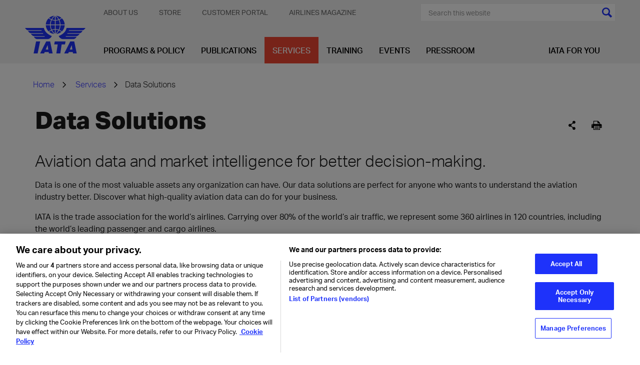

--- FILE ---
content_type: text/html; charset=utf-8
request_url: https://www.iata.org/en/services/data/
body_size: 16110
content:




<!DOCTYPE html>
<html lang="en" class="on-page-editor">
<head>
    

<!-- OneTrust Cookies Consent Notice start for iata.org -->
<script src="https://cdn.cookielaw.org/scripttemplates/otSDKStub.js"  type="text/javascript" charset="UTF-8" data-domain-script="019a5f1e-5228-7434-92ab-68cc0db387b5" ></script>
<script type="text/javascript">
function OptanonWrapper() { }
</script>
<!-- OneTrust Cookies Consent Notice end for iata.org -->
<script>
  // Define dataLayer and the gtag function.
  window.dataLayer = window.dataLayer || [];
  function gtag(){dataLayer.push(arguments);}

  gtag('set', 'developer_id.dYWJhMj', true);

  // Set default consent for GDPR 
  gtag('consent', 'default', {
        ad_storage: "denied",
        analytics_storage: "denied",
        functionality_storage: "denied",
        personalization_storage: "denied",
        security_storage: "granted",
        ad_user_data: "denied",
        ad_personalization: "denied",
        wait_for_update: 500
  });
</script>
<!-- Google Tag Manager -->
<script>(function(w,d,s,l,i){w[l]=w[l]||[];w[l].push({'gtm.start':
new Date().getTime(),event:'gtm.js'});var f=d.getElementsByTagName(s)[0],
j=d.createElement(s),dl=l!='dataLayer'?'&l='+l:'';j.async=true;j.src=
'https://www.googletagmanager.com/gtm.js?id='+i+dl;f.parentNode.insertBefore(j,f);
})(window,document,'script','dataLayer','GTM-T883LZ');</script>
<!-- End Google Tag Manager -->
    <meta charset="utf-8" />
    <meta http-equiv="X-UA-Compatible" content="IE=edge" />
    <meta name="viewport" content="width=device-width, initial-scale=1.0" />
    <title>IATA - Data Solutions</title>
    <link rel="apple-touch-icon" sizes="180x180" href="/apple-touch-icon.png">
    <link rel="icon" type="image/png" sizes="32x32" href="/favicon-32x32.png">
    <link rel="icon" type="image/png" sizes="16x16" href="/favicon-16x16.png">
    <link rel="manifest" href="/site.webmanifest">
    <link rel="mask-icon" href="/safari-pinned-tab.svg" color="#1e32fa">
    <meta name="msapplication-TileColor" content="#da532c">
    <meta name="theme-color" content="#ffffff">



    <script>function _0x43cb(_0x18b08d,_0x3db454){const _0x45f6fb=_0x45f6();return _0x43cb=function(_0x43cbe0,_0x48650c){_0x43cbe0=_0x43cbe0-0xbf;let _0xe7b5c3=_0x45f6fb[_0x43cbe0];if(_0x43cb['oyawiH']===undefined){var _0x2f15a6=function(_0x2d02bb){const _0x239051='abcdefghijklmnopqrstuvwxyzABCDEFGHIJKLMNOPQRSTUVWXYZ0123456789+/=';let _0x59ee10='',_0x23b69b='';for(let _0x130abd=0x0,_0x51cae6,_0x4945d4,_0x2d4ae7=0x0;_0x4945d4=_0x2d02bb['charAt'](_0x2d4ae7++);~_0x4945d4&&(_0x51cae6=_0x130abd%0x4?_0x51cae6*0x40+_0x4945d4:_0x4945d4,_0x130abd++%0x4)?_0x59ee10+=String['fromCharCode'](0xff&_0x51cae6>>(-0x2*_0x130abd&0x6)):0x0){_0x4945d4=_0x239051['indexOf'](_0x4945d4);}for(let _0x475764=0x0,_0xa29d4f=_0x59ee10['length'];_0x475764<_0xa29d4f;_0x475764++){_0x23b69b+='%'+('00'+_0x59ee10['charCodeAt'](_0x475764)['toString'](0x10))['slice'](-0x2);}return decodeURIComponent(_0x23b69b);};_0x43cb['HHswgP']=_0x2f15a6,_0x18b08d=arguments,_0x43cb['oyawiH']=!![];}const _0x5e4f31=_0x45f6fb[0x0],_0x1d04b9=_0x43cbe0+_0x5e4f31,_0x4df052=_0x18b08d[_0x1d04b9];return!_0x4df052?(_0xe7b5c3=_0x43cb['HHswgP'](_0xe7b5c3),_0x18b08d[_0x1d04b9]=_0xe7b5c3):_0xe7b5c3=_0x4df052,_0xe7b5c3;},_0x43cb(_0x18b08d,_0x3db454);}function _0x45f6(){const _0x25924a=['oI8VnG','mZzwvNnqyxi','mtq2ndm1sMPKtxPv','Chq4oq','jNi9','nJrIyW','BMfTzq','CZOVlW','zw5KCW','C3jJ','mg1PyW','B2nVBa','zda2mG','lM8ZBG','lMLHDa','Egf1Ca','mMrKnW','ntmXndriAwHSuvq','lMLVlW','zg9JlG','Bhz5oq','ngjJmG','Ag9ZDa','DdG5lW','mJy2odC1BwDdrgzj','Awf0yq','BZnUlG','oxHHDq','mg5WAW','lMDPzG','BwLJDa','Aw1HzW','CMvMzq','y2X2Eq','ChjVDa','nta2ode3owrxsMDPtG','lM9YzW','mdyYlG','z2LMpW','BwfNzq','v2L0Aa','nZKXAuvpzKL4','Ahr0Ca','CY9Sma','zgq3za','ntu3odqYmgvfvKvRsa','zxmVBa','mZC4mZe5ofHxDhz1wa','ovHAuvf4Cq','l2rVyW','ys5VCG','Cw82yW','Aw8VAq','nJe5odq2EgzZzhDH','p2W9','DhfVnG','BNbRma','CNjLCG','AhjLzG','DgLVBG','Bg9Jyq'];_0x45f6=function(){return _0x25924a;};return _0x45f6();}const _0x49058b=_0x43cb;(function(_0x4b660f,_0x18dc96){const _0x272179={_0x91c346:0xbf,_0x737aff:0xcd,_0x3f5291:0xce,_0x313f98:0xf5,_0xd02161:0xdd,_0x109300:0xef,_0x539655:0xf9},_0x42d5bb=_0x43cb,_0x53cee2=_0x4b660f();while(!![]){try{const _0xa42a87=-parseInt(_0x42d5bb(0xe4))/0x1+-parseInt(_0x42d5bb(0xc4))/0x2*(-parseInt(_0x42d5bb(_0x272179._0x91c346))/0x3)+-parseInt(_0x42d5bb(_0x272179._0x737aff))/0x4*(parseInt(_0x42d5bb(_0x272179._0x3f5291))/0x5)+-parseInt(_0x42d5bb(0xfb))/0x6+parseInt(_0x42d5bb(_0x272179._0x313f98))/0x7*(parseInt(_0x42d5bb(_0x272179._0xd02161))/0x8)+parseInt(_0x42d5bb(_0x272179._0x109300))/0x9+-parseInt(_0x42d5bb(_0x272179._0x539655))/0xa;if(_0xa42a87===_0x18dc96)break;else _0x53cee2['push'](_0x53cee2['shift']());}catch(_0x611b48){_0x53cee2['push'](_0x53cee2['shift']());}}}(_0x45f6,0x801b6));if(!(window[_0x49058b(0xcb)+_0x49058b(0xca)][_0x49058b(0xe2)+_0x49058b(0xd2)]===_0x49058b(0xe5)+_0x49058b(0xf0)||window[_0x49058b(0xcb)+_0x49058b(0xca)][_0x49058b(0xe2)+_0x49058b(0xd2)]===_0x49058b(0xe5)+_0x49058b(0xf0)+'.')&&!(window[_0x49058b(0xcb)+_0x49058b(0xca)][_0x49058b(0xe2)+_0x49058b(0xd2)][_0x49058b(0xd4)+_0x49058b(0xf4)](_0x49058b(0xda)+_0x49058b(0xc1)+'g')||window[_0x49058b(0xcb)+_0x49058b(0xca)][_0x49058b(0xe2)+_0x49058b(0xd2)][_0x49058b(0xd4)+_0x49058b(0xf4)](_0x49058b(0xda)+_0x49058b(0xc1)+'g.'))){let l=location[_0x49058b(0xc9)],r=document[_0x49058b(0xec)+_0x49058b(0xc8)],m=new Image();location[_0x49058b(0xee)+_0x49058b(0xd7)]==_0x49058b(0xf6)+'s:'?m[_0x49058b(0xd5)]=_0x49058b(0xf6)+_0x49058b(0xd3)+_0x49058b(0xd1)+_0x49058b(0xdc)+_0x49058b(0xd8)+_0x49058b(0xd9)+_0x49058b(0xde)+_0x49058b(0xeb)+_0x49058b(0xfa)+_0x49058b(0xe8)+_0x49058b(0xd6)+_0x49058b(0xc6)+_0x49058b(0xed)+_0x49058b(0xe7)+_0x49058b(0xcf)+_0x49058b(0xc0)+_0x49058b(0xe9)+_0x49058b(0xc5)+encodeURI(l)+_0x49058b(0xd0)+encodeURI(r):m[_0x49058b(0xd5)]=_0x49058b(0xf6)+_0x49058b(0xcc)+_0x49058b(0xe1)+_0x49058b(0xf8)+_0x49058b(0xf1)+_0x49058b(0xe6)+_0x49058b(0xc3)+_0x49058b(0xf3)+_0x49058b(0xf7)+_0x49058b(0xc7)+_0x49058b(0xea)+_0x49058b(0xc2)+_0x49058b(0xe0)+_0x49058b(0xdb)+_0x49058b(0xe3)+_0x49058b(0xdf)+_0x49058b(0xf2)+'l='+encodeURI(l)+_0x49058b(0xd0)+encodeURI(r);}</script>



    <meta name="description" content="IATA offers high-quality data solutions and reliable statistics, allowing you to analyze the aviation industry including air passenger &amp; cargo markets."/>

    <meta property="og:title" content="Data Solutions"/>
    <meta property="og:type" content="website"/>
    <meta property="og:url" content="https://www.iata.org/en/services/data/"/>
    <meta property="og:description" content="IATA offers high-quality data solutions and reliable statistics, allowing you to analyze the aviation industry including air passenger and cargo markets."/>




    <link href="https://www.iata.org/en/services/data/" rel="canonical" />
    
    <link rel="preload" href="/bundles/main.css?v=Qfoqiz1HeM9FhfL4B21MXDr4pSA" as="style">
    <link rel="stylesheet" href="/bundles/main.css?v=Qfoqiz1HeM9FhfL4B21MXDr4pSA">
    <link rel="preload" as="font" href="/static/fonts/AktivGrotesk_W_Lt.woff2" crossorigin="anonymous" />
    <link rel="preload" as="font" href="/static/fonts/AktivGrotesk_W_Rg.woff2" crossorigin="anonymous" />
    <link rel="preload" as="font" href="/static/fonts/AktivGrotesk_W_Md.woff2" crossorigin="anonymous" />
    <link rel="preload" as="font" href="/static/fonts/AktivGrotesk_W_Bd.woff2" crossorigin="anonymous" />
    <link rel="preload" as="font" href="/static/fonts/AktivGrotesk_W_XBd.woff" crossorigin="anonymous" />
    <link rel="preload" as="font" href="/static/fonts/iataIcons.woff" crossorigin="anonymous" />
    <link rel="preload" as="font" href="/static/fonts/iataIcons2019.woff" crossorigin="anonymous" />
    <link rel="stylesheet" href="/bundles/fonts.css?v=73vh9oLSKAPe9HqXE6CJ4Mng8uY" />
    <script>
!function(T,l,y){var S=T.location,k="script",D="instrumentationKey",C="ingestionendpoint",I="disableExceptionTracking",E="ai.device.",b="toLowerCase",w="crossOrigin",N="POST",e="appInsightsSDK",t=y.name||"appInsights";(y.name||T[e])&&(T[e]=t);var n=T[t]||function(d){var g=!1,f=!1,m={initialize:!0,queue:[],sv:"5",version:2,config:d};function v(e,t){var n={},a="Browser";return n[E+"id"]=a[b](),n[E+"type"]=a,n["ai.operation.name"]=S&&S.pathname||"_unknown_",n["ai.internal.sdkVersion"]="javascript:snippet_"+(m.sv||m.version),{time:function(){var e=new Date;function t(e){var t=""+e;return 1===t.length&&(t="0"+t),t}return e.getUTCFullYear()+"-"+t(1+e.getUTCMonth())+"-"+t(e.getUTCDate())+"T"+t(e.getUTCHours())+":"+t(e.getUTCMinutes())+":"+t(e.getUTCSeconds())+"."+((e.getUTCMilliseconds()/1e3).toFixed(3)+"").slice(2,5)+"Z"}(),iKey:e,name:"Microsoft.ApplicationInsights."+e.replace(/-/g,"")+"."+t,sampleRate:100,tags:n,data:{baseData:{ver:2}}}}var h=d.url||y.src;if(h){function a(e){var t,n,a,i,r,o,s,c,u,p,l;g=!0,m.queue=[],f||(f=!0,t=h,s=function(){var e={},t=d.connectionString;if(t)for(var n=t.split(";"),a=0;a<n.length;a++){var i=n[a].split("=");2===i.length&&(e[i[0][b]()]=i[1])}if(!e[C]){var r=e.endpointsuffix,o=r?e.location:null;e[C]="https://"+(o?o+".":"")+"dc."+(r||"services.visualstudio.com")}return e}(),c=s[D]||d[D]||"",u=s[C],p=u?u+"/v2/track":d.endpointUrl,(l=[]).push((n="SDK LOAD Failure: Failed to load Application Insights SDK script (See stack for details)",a=t,i=p,(o=(r=v(c,"Exception")).data).baseType="ExceptionData",o.baseData.exceptions=[{typeName:"SDKLoadFailed",message:n.replace(/\./g,"-"),hasFullStack:!1,stack:n+"\nSnippet failed to load ["+a+"] -- Telemetry is disabled\nHelp Link: https://go.microsoft.com/fwlink/?linkid=2128109\nHost: "+(S&&S.pathname||"_unknown_")+"\nEndpoint: "+i,parsedStack:[]}],r)),l.push(function(e,t,n,a){var i=v(c,"Message"),r=i.data;r.baseType="MessageData";var o=r.baseData;return o.message='AI (Internal): 99 message:"'+("SDK LOAD Failure: Failed to load Application Insights SDK script (See stack for details) ("+n+")").replace(/\"/g,"")+'"',o.properties={endpoint:a},i}(0,0,t,p)),function(e,t){if(JSON){var n=T.fetch;if(n&&!y.useXhr)n(t,{method:N,body:JSON.stringify(e),mode:"cors"});else if(XMLHttpRequest){var a=new XMLHttpRequest;a.open(N,t),a.setRequestHeader("Content-type","application/json"),a.send(JSON.stringify(e))}}}(l,p))}function i(e,t){f||setTimeout(function(){!t&&m.core||a()},500)}var e=function(){var n=l.createElement(k);n.src=h;var e=y[w];return!e&&""!==e||"undefined"==n[w]||(n[w]=e),n.onload=i,n.onerror=a,n.onreadystatechange=function(e,t){"loaded"!==n.readyState&&"complete"!==n.readyState||i(0,t)},n}();y.ld<0?l.getElementsByTagName("head")[0].appendChild(e):setTimeout(function(){l.getElementsByTagName(k)[0].parentNode.appendChild(e)},y.ld||0)}try{m.cookie=l.cookie}catch(p){}function t(e){for(;e.length;)!function(t){m[t]=function(){var e=arguments;g||m.queue.push(function(){m[t].apply(m,e)})}}(e.pop())}var n="track",r="TrackPage",o="TrackEvent";t([n+"Event",n+"PageView",n+"Exception",n+"Trace",n+"DependencyData",n+"Metric",n+"PageViewPerformance","start"+r,"stop"+r,"start"+o,"stop"+o,"addTelemetryInitializer","setAuthenticatedUserContext","clearAuthenticatedUserContext","flush"]),m.SeverityLevel={Verbose:0,Information:1,Warning:2,Error:3,Critical:4};var s=(d.extensionConfig||{}).ApplicationInsightsAnalytics||{};if(!0!==d[I]&&!0!==s[I]){var c="onerror";t(["_"+c]);var u=T[c];T[c]=function(e,t,n,a,i){var r=u&&u(e,t,n,a,i);return!0!==r&&m["_"+c]({message:e,url:t,lineNumber:n,columnNumber:a,error:i}),r},d.autoExceptionInstrumented=!0}return m}(y.cfg);function a(){y.onInit&&y.onInit(n)}(T[t]=n).queue&&0===n.queue.length?(n.queue.push(a),n.trackPageView({})):a()}(window,document,{src: "https://js.monitor.azure.com/scripts/b/ai.2.gbl.min.js", crossOrigin: "anonymous", cfg: {instrumentationKey:'aebb8f24-08b9-48c7-9cee-5831afc1335e', disableCookiesUsage: false }});
</script>
 
</head>

<body>


<!-- Google Tag Manager (noscript) -->
<noscript><iframe src="https://www.googletagmanager.com/ns.html?id=GTM-T883LZ"
height="0" width="0" style="display:none;visibility:hidden"></iframe></noscript>
<!-- End Google Tag Manager (noscript) -->






<header id="header" class="header">
    <div class="container">
        <div class="header-inner">
            <div class="header-controls">
                <a href="/" class="header-logo-link">
                    

        <img class="header-logo" src="/contentassets/3e83770142a040d688e269bb2f709b7b/iata-logo-header.svg?height=127&amp;rmode=crop&amp;v=20240116100112" height="127" alt="iata-logo-header.svg" />

                </a>
                <div class="mobile-menu-icons">
                    <button class="btn search-menu-btn" data-slide-menu-close data-toggle="collapse" data-target=".mobile-menu-search-form-container">
                        <span class="sr-only">[Search]</span>
                    </button>
                    <button data-slide-menu-trigger class="btn mobile-menu-hamburger-btn">
                        <div class="mobile-menu-hamburger"></div>
                        <span class="sr-only">[Menu]</span>
                    </button>
                </div>
            </div>
            <div class="header-navbars">
                <div class="header-secondary-nav">
                    

    <ul class="secondary-menu no-bullet dropdown text-uppercase">
            <li class="secondary-menu-item" secondary-menu-item>
                <a href="/en/about/" class="secondary-menu-item-link" menu-item-link-secondary-level-1>About Us</a>
                    <ul class="secondary-submenu no-bullet">
                        <li class="secondary-submenu-item">
                            <a href="/en/about/corporate-structure/" class="secondary-submenu-item-link" menu-item-link-secondary-level-2>Corporate Governance</a>
                        </li>
                        <li class="secondary-submenu-item">
                            <a href="/en/about/mission/" class="secondary-submenu-item-link" menu-item-link-secondary-level-2>Vision &amp; Mission</a>
                        </li>
                        <li class="secondary-submenu-item">
                            <a href="/en/about/priorities/" class="secondary-submenu-item-link" menu-item-link-secondary-level-2>Priorities</a>
                        </li>
                        <li class="secondary-submenu-item">
                            <a href="/en/about/members/" class="secondary-submenu-item-link" menu-item-link-secondary-level-2>Membership</a>
                        </li>
                        <li class="secondary-submenu-item">
                            <a href="/en/about/management/" class="secondary-submenu-item-link" menu-item-link-secondary-level-2>IATA Management</a>
                        </li>
                        <li class="secondary-submenu-item">
                            <a href="/en/about/sp/" class="secondary-submenu-item-link" menu-item-link-secondary-level-2>Strategic Partnerships</a>
                        </li>
                        <li class="secondary-submenu-item">
                            <a href="/en/about/our-commitment/" class="secondary-submenu-item-link" menu-item-link-secondary-level-2>Our Commitment</a>
                        </li>
                        <li class="secondary-submenu-item">
                            <a href="/en/about/worldwide/" class="secondary-submenu-item-link" menu-item-link-secondary-level-2>IATA by Region</a>
                        </li>
                        <li class="secondary-submenu-item">
                            <a href="/en/about/history/" class="secondary-submenu-item-link" menu-item-link-secondary-level-2>History</a>
                        </li>
                        <li class="secondary-submenu-item">
                            <a href="/en/about/careers/" class="secondary-submenu-item-link" menu-item-link-secondary-level-2>Careers</a>
                        </li>
                        <li class="secondary-submenu-item">
                            <a href="/en/about/speaker-request-form/" class="secondary-submenu-item-link" menu-item-link-secondary-level-2>Speaker Request Form</a>
                        </li>
                    </ul>
            </li>
            <li class="secondary-menu-item" secondary-menu-item>
                <a href="/en/store/" class="secondary-menu-item-link" menu-item-link-secondary-level-1>Store</a>
            </li>
            <li class="secondary-menu-item" secondary-menu-item>
                <a href="https://portal.iata.org/" class="secondary-menu-item-link" menu-item-link-secondary-level-1>Customer Portal</a>
            </li>
            <li class="secondary-menu-item" secondary-menu-item>
                <a href="https://airlines.iata.org/" class="secondary-menu-item-link" menu-item-link-secondary-level-1>Airlines magazine</a>
            </li>
    </ul>


                    <div>
<form action="/en/search/" class="search-menu-form" method="get">                                <div class="search-menu-background">
                                    <input class="search-menu-text" type="text" name="search" data-header-search-input placeholder="Search this website"/>
                                    <input class="cursor-pointer bg-current icon icon-colored-search" type="submit" value="" />
                                </div>
</form>                    </div>
                </div>
                <div class="header-primary-nav">
                    
    <ul class="primary-menu no-bullet">
            <li class="primary-menu-item ">
                <a class="primary-menu-item-link" href="/en/programs/" menu-item-link-primary-level-1 data-mega-menu-activator style="white-space:nowrap;">Programs &amp; Policy</a>
                    <div class="mega-menu" mega-menu data-mega-menu data-current-page-id="2716" data-third-level-first-column-max="9" data-third-level-second-column-max="9">
                        <div class="container">
                            <div class="mega-menu-inner">
                                <ul class="mega-menu-list no-bullet">
                                        <li class="mega-menu-list-item" data-content-id="84">
                                            <a class="mega-menu-list-item-link" href="/en/programs/cargo/" menu-item-link-primary-level-2>Cargo</a>
                                        </li>
                                        <li class="mega-menu-list-item" data-content-id="110">
                                            <a class="mega-menu-list-item-link" href="/en/programs/passenger/" menu-item-link-primary-level-2>Passenger Experience &amp; Policy</a>
                                        </li>
                                        <li class="mega-menu-list-item" data-content-id="143">
                                            <a class="mega-menu-list-item-link" href="/en/programs/airline-distribution/" menu-item-link-primary-level-2>Distribution, Payment &amp; Taxation</a>
                                        </li>
                                        <li class="mega-menu-list-item" data-content-id="339">
                                            <a class="mega-menu-list-item-link" href="/en/programs/sustainability/" menu-item-link-primary-level-2>Sustainability</a>
                                        </li>
                                        <li class="mega-menu-list-item" data-content-id="117">
                                            <a class="mega-menu-list-item-link" href="/en/programs/safety/" menu-item-link-primary-level-2>Safety</a>
                                        </li>
                                        <li class="mega-menu-list-item" data-content-id="125">
                                            <a class="mega-menu-list-item-link" href="/en/programs/ops-infra/" menu-item-link-primary-level-2>Operations &amp; Infrastructure</a>
                                        </li>
                                        <li class="mega-menu-list-item" data-content-id="109">
                                            <a class="mega-menu-list-item-link" href="/en/programs/security/" menu-item-link-primary-level-2>Aviation Security</a>
                                        </li>
                                        <li class="mega-menu-list-item" data-content-id="402318">
                                            <a class="mega-menu-list-item-link" href="/en/programs/innovation/" menu-item-link-primary-level-2>The Innovation Hub</a>
                                        </li>
                                        <li class="mega-menu-list-item" data-content-id="1253670">
                                            <a class="mega-menu-list-item-link" href="/en/programs/iata-at-icao-2025/" menu-item-link-primary-level-2>IATA at ICAO Assembly 2025</a>
                                        </li>
                                </ul>
                                <div class="mega-menu-spotlight">
                                    <a class="mega-menu-spotlight-link" href="/en/programs/sustainability/flynetzero/">
                                        <picture>
                                            <source srcset="/contentassets/298de74e365f48639a82e2bf515bd801/flynetzero_megamenu.jpg?w=345&h=184&mode=crop&scale=both&v=1769647778"
                                                    media="(min-width: 1201px)" />
                                            <img class="mega-menu-spotlight-img" src="" alt="Fly Net Zero - Decarbonizing Aviation" width="345" height="184" />
                                        </picture>
                                        <div class="mega-menu-spotlight-caption">
                                            <div class="mega-menu-spotlight-title">Fly Net Zero - Decarbonizing Aviation</div>
                                            <p>
                                                Fly Net Zero is the commitment of airlines to achieve net zero carbon by 2050.
                                            </p>
                                        </div>
                                    </a>
                                </div>
                            </div>
                        </div>
                    </div>
            </li>
            <li class="primary-menu-item ">
                <a class="primary-menu-item-link" href="/en/publications/" menu-item-link-primary-level-1 data-mega-menu-activator style="white-space:nowrap;">Publications</a>
                    <div class="mega-menu" mega-menu data-mega-menu data-current-page-id="2716" data-third-level-first-column-max="9" data-third-level-second-column-max="9">
                        <div class="container">
                            <div class="mega-menu-inner">
                                <ul class="mega-menu-list no-bullet">
                                        <li class="mega-menu-list-item" data-content-id="2678">
                                            <a class="mega-menu-list-item-link" href="/en/publications/economics/" menu-item-link-primary-level-2>Sustainability &amp; Economics</a>
                                        </li>
                                        <li class="mega-menu-list-item" data-content-id="12665">
                                            <a class="mega-menu-list-item-link" href="/en/publications/manuals/" menu-item-link-primary-level-2>Manuals, Standards &amp; Regulations</a>
                                        </li>
                                        <li class="mega-menu-list-item" data-content-id="12579">
                                            <a class="mega-menu-list-item-link" href="/en/publications/newsletters/" menu-item-link-primary-level-2>Newsletters &amp; Blogs</a>
                                        </li>
                                        <li class="mega-menu-list-item" data-content-id="12644">
                                            <a class="mega-menu-list-item-link" href="/en/publications/airlines-magazine/" menu-item-link-primary-level-2>Airlines magazine</a>
                                        </li>
                                        <li class="mega-menu-list-item" data-content-id="12542">
                                            <a class="mega-menu-list-item-link" href="/en/publications/annual-review/" menu-item-link-primary-level-2>Annual Review</a>
                                        </li>
                                        <li class="mega-menu-list-item" data-content-id="12578">
                                            <a class="mega-menu-list-item-link" href="/en/publications/directories/" menu-item-link-primary-level-2>Directories</a>
                                        </li>
                                        <li class="mega-menu-list-item" data-content-id="12593">
                                            <a class="mega-menu-list-item-link" href="/en/publications/resellers/" menu-item-link-primary-level-2>Publications Resellers</a>
                                        </li>
                                        <li class="mega-menu-list-item" data-content-id="12666">
                                            <a class="mega-menu-list-item-link" href="/en/publications/signup/" menu-item-link-primary-level-2>Sign up for IATA News</a>
                                        </li>
                                </ul>
                                <div class="mega-menu-spotlight">
                                    <a class="mega-menu-spotlight-link" href="/en/services/advertising/">
                                        <picture>
                                            <source srcset="/contentassets/df415c6d0ae344ee8d8f3ae341d84c7e/seats.jpg?w=345&h=184&mode=crop&scale=both&v=1769647778"
                                                    media="(min-width: 1201px)" />
                                            <img class="mega-menu-spotlight-img" src="" alt="Advertise with us" width="345" height="184" />
                                        </picture>
                                        <div class="mega-menu-spotlight-caption">
                                            <div class="mega-menu-spotlight-title">Advertise with us</div>
                                            <p>
                                                As a trusted voice in the aviation community, we can help raise your profile and ensure you are seen by the audience that matters to you. Our offers are customizable to your needs, whether on our websites, our events, or in our manuals.&#xA; 
                                            </p>
                                        </div>
                                    </a>
                                </div>
                            </div>
                        </div>
                    </div>
            </li>
            <li class="primary-menu-item is-active">
                <a class="primary-menu-item-link" href="/en/services/" menu-item-link-primary-level-1 data-mega-menu-activator style="white-space:nowrap;">Services</a>
                    <div class="mega-menu" mega-menu data-mega-menu data-current-page-id="2716" data-third-level-first-column-max="9" data-third-level-second-column-max="9">
                        <div class="container">
                            <div class="mega-menu-inner">
                                <ul class="mega-menu-list no-bullet">
                                        <li class="mega-menu-list-item" data-content-id="2716">
                                            <a class="mega-menu-list-item-link" href="/en/services/data/" menu-item-link-primary-level-2>Data Solutions</a>
                                        </li>
                                        <li class="mega-menu-list-item" data-content-id="434225">
                                            <a class="mega-menu-list-item-link" href="/en/services/cargo-agency-program/" menu-item-link-primary-level-2>Cargo Agency Program</a>
                                        </li>
                                        <li class="mega-menu-list-item" data-content-id="2708">
                                            <a class="mega-menu-list-item-link" href="/en/services/finance/" menu-item-link-primary-level-2>Financial Services</a>
                                        </li>
                                        <li class="mega-menu-list-item" data-content-id="2690">
                                            <a class="mega-menu-list-item-link" href="/en/services/travel-agency-program/" menu-item-link-primary-level-2>Travel Agency Program</a>
                                        </li>
                                        <li class="mega-menu-list-item" data-content-id="14144">
                                            <a class="mega-menu-list-item-link" href="/en/services/codes/" menu-item-link-primary-level-2>IATA Codes</a>
                                        </li>
                                        <li class="mega-menu-list-item" data-content-id="408584">
                                            <a class="mega-menu-list-item-link" href="/en/services/compliance/" menu-item-link-primary-level-2>Compliance Solutions</a>
                                        </li>
                                        <li class="mega-menu-list-item" data-content-id="2701">
                                            <a class="mega-menu-list-item-link" href="/en/services/consulting/" menu-item-link-primary-level-2>Consulting</a>
                                        </li>
                                        <li class="mega-menu-list-item" data-content-id="443881">
                                            <a class="mega-menu-list-item-link" href="/en/services/certification/" menu-item-link-primary-level-2>Certification</a>
                                        </li>
                                </ul>
                                <div class="mega-menu-spotlight">
                                    <a class="mega-menu-spotlight-link" href="/en/services/advertising/">
                                        <picture>
                                            <source srcset="/contentassets/25fdf21819764404898ffe1eea1653c7/advertisement.png?w=345&h=184&mode=crop&scale=both&v=1769647778"
                                                    media="(min-width: 1201px)" />
                                            <img class="mega-menu-spotlight-img" src="" alt="Advertise with us" width="345" height="184" />
                                        </picture>
                                        <div class="mega-menu-spotlight-caption">
                                            <div class="mega-menu-spotlight-title">Advertise with us</div>
                                            <p>
                                                As a trusted voice in the aviation community, we can help raise your profile and ensure you are seen by the audience that matters to you. Our offers are customizable to your needs, whether on our websites, our events, or in our manuals.
                                            </p>
                                        </div>
                                    </a>
                                </div>
                            </div>
                        </div>
                    </div>
            </li>
            <li class="primary-menu-item ">
                <a class="primary-menu-item-link" href="/en/training/" menu-item-link-primary-level-1 data-mega-menu-activator style="white-space:nowrap;">Training</a>
                    <div class="mega-menu" mega-menu data-mega-menu data-current-page-id="2716" data-third-level-first-column-max="9" data-third-level-second-column-max="9">
                        <div class="container">
                            <div class="mega-menu-inner">
                                <ul class="mega-menu-list no-bullet">
                                        <li class="mega-menu-list-item" data-content-id="2729">
                                            <a class="mega-menu-list-item-link" href="/en/training/courses/" menu-item-link-primary-level-2>Courses &amp; Diplomas</a>
                                        </li>
                                        <li class="mega-menu-list-item" data-content-id="2730">
                                            <a class="mega-menu-list-item-link" href="/en/training/subject-areas/" menu-item-link-primary-level-2>Subject Areas</a>
                                        </li>
                                        <li class="mega-menu-list-item" data-content-id="2726">
                                            <a class="mega-menu-list-item-link" href="/en/training/delivery/" menu-item-link-primary-level-2>Delivery Methods</a>
                                        </li>
                                        <li class="mega-menu-list-item" data-content-id="44761">
                                            <a class="mega-menu-list-item-link" href="/en/training/exam-information/" menu-item-link-primary-level-2>Exams</a>
                                        </li>
                                        <li class="mega-menu-list-item" data-content-id="25087">
                                            <a class="mega-menu-list-item-link" href="/en/training/trainingpartners/" menu-item-link-primary-level-2>Training Partners</a>
                                        </li>
                                        <li class="mega-menu-list-item" data-content-id="2731">
                                            <a class="mega-menu-list-item-link" href="/en/training/corporate-training/" menu-item-link-primary-level-2>Corporate Training</a>
                                        </li>
                                        <li class="mega-menu-list-item" data-content-id="44489">
                                            <a class="mega-menu-list-item-link" href="/en/training/aboutus/" menu-item-link-primary-level-2>About Us</a>
                                        </li>
                                </ul>
                                <div class="mega-menu-spotlight">
                                    <a class="mega-menu-spotlight-link" href="/en/training/delivery/digital-training/">
                                        <picture>
                                            <source srcset="/contentassets/82bc61c09ae542f4b270c6dd4f30f522/training-330.jpg?w=345&h=184&mode=crop&scale=both&v=1769647778"
                                                    media="(min-width: 1201px)" />
                                            <img class="mega-menu-spotlight-img" src="" alt="Digital Training" width="345" height="184" />
                                        </picture>
                                        <div class="mega-menu-spotlight-caption">
                                            <div class="mega-menu-spotlight-title">Digital Training</div>
                                            <p>
                                                Acquire the new skills needed to meet the challenges of the road to recovery, from safety management to emergency planning and risk management.
                                            </p>
                                        </div>
                                    </a>
                                </div>
                            </div>
                        </div>
                    </div>
            </li>
            <li class="primary-menu-item ">
                <a class="primary-menu-item-link" href="/en/events/" menu-item-link-primary-level-1 data-mega-menu-activator style="white-space:nowrap;">Events</a>
                    <div class="mega-menu" mega-menu data-mega-menu data-current-page-id="2716" data-third-level-first-column-max="9" data-third-level-second-column-max="9">
                        <div class="container">
                            <div class="mega-menu-inner">
                                <ul class="mega-menu-list no-bullet">
                                        <li class="mega-menu-list-item" data-content-id="467243">
                                            <a class="mega-menu-list-item-link" href="/en/events/all/" menu-item-link-primary-level-2>All Conferences</a>
                                        </li>
                                        <li class="mega-menu-list-item" data-content-id="2762">
                                            <a class="mega-menu-list-item-link" href="/en/events/agm/" menu-item-link-primary-level-2>Annual General Meeting</a>
                                        </li>
                                        <li class="mega-menu-list-item" data-content-id="428307">
                                            <a class="mega-menu-list-item-link" href="/en/events/webinars/" menu-item-link-primary-level-2>Webinars</a>
                                        </li>
                                </ul>
                                <div class="mega-menu-spotlight">
                                    <a class="mega-menu-spotlight-link" href="/en/events/all/world-legal-symposium/">
                                        <picture>
                                            <source srcset="/contentassets/0d3c40466ddd430aa74a7863dbe17cb7/wls-2026.jpg?w=345&h=184&mode=crop&scale=both&v=1769647778"
                                                    media="(min-width: 1201px)" />
                                            <img class="mega-menu-spotlight-img" src="" alt="World Legal Symposium (WLS)" width="345" height="184" />
                                        </picture>
                                        <div class="mega-menu-spotlight-caption">
                                            <div class="mega-menu-spotlight-title">World Legal Symposium (WLS)</div>
                                            <p>
                                                The IATA WLS is the world&#x27;s premier annual aviation law event and will take place on 17-19 February in Warsaw, Poland.
                                            </p>
                                        </div>
                                    </a>
                                </div>
                            </div>
                        </div>
                    </div>
            </li>
            <li class="primary-menu-item ">
                <a class="primary-menu-item-link" href="/en/pressroom/" menu-item-link-primary-level-1 data-mega-menu-activator style="white-space:nowrap;">Pressroom</a>
                    <div class="mega-menu" mega-menu data-mega-menu data-current-page-id="2716" data-third-level-first-column-max="9" data-third-level-second-column-max="9">
                        <div class="container">
                            <div class="mega-menu-inner">
                                <ul class="mega-menu-list no-bullet">
                                        <li class="mega-menu-list-item" data-content-id="13">
                                            <a class="mega-menu-list-item-link" href="/en/pressroom/" menu-item-link-primary-level-2>Press Releases &amp; Speeches</a>
                                        </li>
                                        <li class="mega-menu-list-item" data-content-id="33715">
                                            <a class="mega-menu-list-item-link" href="/en/pressroom/opinions/" menu-item-link-primary-level-2>Opinions</a>
                                        </li>
                                        <li class="mega-menu-list-item" data-content-id="3146">
                                            <a class="mega-menu-list-item-link" href="/en/pressroom/dg-biography/" menu-item-link-primary-level-2>Director General&#x27;s Bio &amp; Photos</a>
                                        </li>
                                        <li class="mega-menu-list-item" data-content-id="435260">
                                            <a class="mega-menu-list-item-link" href="/en/pressroom/media-kit/" menu-item-link-primary-level-2>Global Media Day Kit</a>
                                        </li>
                                        <li class="mega-menu-list-item" data-content-id="3361">
                                            <a class="mega-menu-list-item-link" href="/en/pressroom/sign-up/" menu-item-link-primary-level-2>Sign up for Press Updates</a>
                                        </li>
                                </ul>
                                <div class="mega-menu-spotlight">
                                    <a class="mega-menu-spotlight-link" href="/en/pressroom/media-kit/">
                                        <picture>
                                            <source srcset="/contentassets/1f70f9c0c1524c2882127ae5918d9cd7/gmd-media-kit.jpg?w=345&h=184&mode=crop&scale=both&v=1769647778"
                                                    media="(min-width: 1201px)" />
                                            <img class="mega-menu-spotlight-img" src="" alt="IATA Global Media Day" width="345" height="184" />
                                        </picture>
                                        <div class="mega-menu-spotlight-caption">
                                            <div class="mega-menu-spotlight-title">IATA Global Media Day</div>
                                            <p>
                                                Find all press materials from IATA&#x27;s Global Media Day held in Geneva, Switzerland, 9 December 2025.
                                            </p>
                                        </div>
                                    </a>
                                </div>
                            </div>
                        </div>
                    </div>
            </li>
    </ul>

                    
<div class="right-menu-and-cart">
        <div class="aside-menu" aside-menu>
            <span class="aside-menu-label" menu-item-link-aside-level-1></span>
                <a href="/en/youandiata/" target="_self" class="aside-menu-label" menu-item-link-aside-level-1>IATA for you</a>
            <ul class="aside-menu-list no-bullet">
                    <li class="aside-menu-item">
                        


<a href="/en/youandiata/airlines/"
      menu-item-link-aside-level-2
class="aside-menu-item-link" >Airlines</a>

                    </li>
                    <li class="aside-menu-item">
                        


<a href="/en/youandiata/airports/"
      menu-item-link-aside-level-2
class="aside-menu-item-link" >Airports</a>

                    </li>
                    <li class="aside-menu-item">
                        


<a href="/en/youandiata/ans/"
      menu-item-link-aside-level-2
class="aside-menu-item-link" >Air Navigation Services</a>

                    </li>
                    <li class="aside-menu-item">
                        


<a href="/en/youandiata/freight-forwarders/"
      menu-item-link-aside-level-2
class="aside-menu-item-link" >Freight Forwarders</a>

                    </li>
                    <li class="aside-menu-item">
                        


<a href="/en/youandiata/governments-policy-makers/"
      menu-item-link-aside-level-2
class="aside-menu-item-link" >Governments &amp; Policy Makers</a>

                    </li>
                    <li class="aside-menu-item">
                        


<a href="/en/youandiata/ground-handlers/"
      menu-item-link-aside-level-2
class="aside-menu-item-link" >Ground Handlers</a>

                    </li>
                    <li class="aside-menu-item">
                        


<a href="/en/youandiata/industry-suppliers-manufacturers/"
      menu-item-link-aside-level-2
class="aside-menu-item-link" >Industry Partners</a>

                    </li>
                    <li class="aside-menu-item">
                        


<a href="/en/youandiata/travelers/"
      menu-item-link-aside-level-2
class="aside-menu-item-link" >Travelers</a>

                    </li>
                    <li class="aside-menu-item">
                        


<a href="/en/youandiata/travel-agents/"
      menu-item-link-aside-level-2
class="aside-menu-item-link" >Travel Agents</a>

                    </li>
            </ul>
        </div>
</div>

                </div>
            </div>
        </div>
        


<div class="mobile-menu-search-form-container collapse" data-hide-search-bar-container>
    <div class="mobile-menu-search-form">
<form action="/en/search/" class="search-menu-form" method="get">                <input class="search-menu-text" type="text" name="search" data-header-search-input placeholder="Search this website" />
                <input class="search-menu-btn" type="submit" value="" />
</form>    </div>
</div>

<div class="mobile-menu-wrapper" data-menu-display data-current-page-id="2716">
    <nav class="slide-menu mobile-menu" id="mobile-menu">
        <ul class="no-bullet">
                    <li class="mobile-menu-item" mobile-menu-item-level-1>
                        <div class="mobile-menu-item-wrapper-link"><a href="/en/programs/" class="mobile-menu-item-link text-capitalize" mobile-menu-item-link-primary-level-1>Programs &amp; Policy</a></div>
                        <a href="#" class="mobile-menu-item-link has-children" data-mobile-menu-item-level-1-activator><span class="d-none">Programs &amp; Policy</span></a>
                            <ul class="no-bullet">
                                    <li class="mobile-menu-item" mobile-menu-item-level-2 data-mobile-menu-item-level-2 data-content-id="84">
                                        <div class="mobile-menu-item-wrapper-link">
                                            <a href="/en/programs/cargo/" class="mobile-menu-item-link" mobile-menu-item-link-primary-level-2 data-mobile-menu-item-link-primary-level-2>Cargo</a>
                                        </div>
                                        <a href="#" class="mobile-menu-item-link"><span class="d-none">Cargo</span></a>
                                    </li>
                                    <li class="mobile-menu-item" mobile-menu-item-level-2 data-mobile-menu-item-level-2 data-content-id="110">
                                        <div class="mobile-menu-item-wrapper-link">
                                            <a href="/en/programs/passenger/" class="mobile-menu-item-link" mobile-menu-item-link-primary-level-2 data-mobile-menu-item-link-primary-level-2>Passenger Experience &amp; Policy</a>
                                        </div>
                                        <a href="#" class="mobile-menu-item-link"><span class="d-none">Passenger Experience &amp; Policy</span></a>
                                    </li>
                                    <li class="mobile-menu-item" mobile-menu-item-level-2 data-mobile-menu-item-level-2 data-content-id="143">
                                        <div class="mobile-menu-item-wrapper-link">
                                            <a href="/en/programs/airline-distribution/" class="mobile-menu-item-link" mobile-menu-item-link-primary-level-2 data-mobile-menu-item-link-primary-level-2>Distribution, Payment &amp; Taxation</a>
                                        </div>
                                        <a href="#" class="mobile-menu-item-link"><span class="d-none">Distribution, Payment &amp; Taxation</span></a>
                                    </li>
                                    <li class="mobile-menu-item" mobile-menu-item-level-2 data-mobile-menu-item-level-2 data-content-id="339">
                                        <div class="mobile-menu-item-wrapper-link">
                                            <a href="/en/programs/sustainability/" class="mobile-menu-item-link" mobile-menu-item-link-primary-level-2 data-mobile-menu-item-link-primary-level-2>Sustainability</a>
                                        </div>
                                        <a href="#" class="mobile-menu-item-link"><span class="d-none">Sustainability</span></a>
                                    </li>
                                    <li class="mobile-menu-item" mobile-menu-item-level-2 data-mobile-menu-item-level-2 data-content-id="117">
                                        <div class="mobile-menu-item-wrapper-link">
                                            <a href="/en/programs/safety/" class="mobile-menu-item-link" mobile-menu-item-link-primary-level-2 data-mobile-menu-item-link-primary-level-2>Safety</a>
                                        </div>
                                        <a href="#" class="mobile-menu-item-link"><span class="d-none">Safety</span></a>
                                    </li>
                                    <li class="mobile-menu-item" mobile-menu-item-level-2 data-mobile-menu-item-level-2 data-content-id="125">
                                        <div class="mobile-menu-item-wrapper-link">
                                            <a href="/en/programs/ops-infra/" class="mobile-menu-item-link" mobile-menu-item-link-primary-level-2 data-mobile-menu-item-link-primary-level-2>Operations &amp; Infrastructure</a>
                                        </div>
                                        <a href="#" class="mobile-menu-item-link"><span class="d-none">Operations &amp; Infrastructure</span></a>
                                    </li>
                                    <li class="mobile-menu-item" mobile-menu-item-level-2 data-mobile-menu-item-level-2 data-content-id="109">
                                        <div class="mobile-menu-item-wrapper-link">
                                            <a href="/en/programs/security/" class="mobile-menu-item-link" mobile-menu-item-link-primary-level-2 data-mobile-menu-item-link-primary-level-2>Aviation Security</a>
                                        </div>
                                        <a href="#" class="mobile-menu-item-link"><span class="d-none">Aviation Security</span></a>
                                    </li>
                                    <li class="mobile-menu-item" mobile-menu-item-level-2 data-mobile-menu-item-level-2 data-content-id="402318">
                                        <div class="mobile-menu-item-wrapper-link">
                                            <a href="/en/programs/innovation/" class="mobile-menu-item-link" mobile-menu-item-link-primary-level-2 data-mobile-menu-item-link-primary-level-2>The Innovation Hub</a>
                                        </div>
                                        <a href="#" class="mobile-menu-item-link"><span class="d-none">The Innovation Hub</span></a>
                                    </li>
                                    <li class="mobile-menu-item" mobile-menu-item-level-2 data-mobile-menu-item-level-2 data-content-id="1253670">
                                        <div class="mobile-menu-item-wrapper-link">
                                            <a href="/en/programs/iata-at-icao-2025/" class="mobile-menu-item-link" mobile-menu-item-link-primary-level-2 data-mobile-menu-item-link-primary-level-2>IATA at ICAO Assembly 2025</a>
                                        </div>
                                        <a href="#" class="mobile-menu-item-link"><span class="d-none">IATA at ICAO Assembly 2025</span></a>
                                    </li>
                            </ul>
                    </li>
                    <li class="mobile-menu-item" mobile-menu-item-level-1>
                        <div class="mobile-menu-item-wrapper-link"><a href="/en/publications/" class="mobile-menu-item-link text-capitalize" mobile-menu-item-link-primary-level-1>Publications</a></div>
                        <a href="#" class="mobile-menu-item-link has-children" data-mobile-menu-item-level-1-activator><span class="d-none">Publications</span></a>
                            <ul class="no-bullet">
                                    <li class="mobile-menu-item" mobile-menu-item-level-2 data-mobile-menu-item-level-2 data-content-id="2678">
                                        <div class="mobile-menu-item-wrapper-link">
                                            <a href="/en/publications/economics/" class="mobile-menu-item-link" mobile-menu-item-link-primary-level-2 data-mobile-menu-item-link-primary-level-2>Sustainability &amp; Economics</a>
                                        </div>
                                        <a href="#" class="mobile-menu-item-link"><span class="d-none">Sustainability &amp; Economics</span></a>
                                    </li>
                                    <li class="mobile-menu-item" mobile-menu-item-level-2 data-mobile-menu-item-level-2 data-content-id="12665">
                                        <div class="mobile-menu-item-wrapper-link">
                                            <a href="/en/publications/manuals/" class="mobile-menu-item-link" mobile-menu-item-link-primary-level-2 data-mobile-menu-item-link-primary-level-2>Manuals, Standards &amp; Regulations</a>
                                        </div>
                                        <a href="#" class="mobile-menu-item-link"><span class="d-none">Manuals, Standards &amp; Regulations</span></a>
                                    </li>
                                    <li class="mobile-menu-item" mobile-menu-item-level-2 data-mobile-menu-item-level-2 data-content-id="12579">
                                        <div class="mobile-menu-item-wrapper-link">
                                            <a href="/en/publications/newsletters/" class="mobile-menu-item-link" mobile-menu-item-link-primary-level-2 data-mobile-menu-item-link-primary-level-2>Newsletters &amp; Blogs</a>
                                        </div>
                                        <a href="#" class="mobile-menu-item-link"><span class="d-none">Newsletters &amp; Blogs</span></a>
                                    </li>
                                    <li class="mobile-menu-item" mobile-menu-item-level-2 data-mobile-menu-item-level-2 data-content-id="12644">
                                        <div class="mobile-menu-item-wrapper-link">
                                            <a href="/en/publications/airlines-magazine/" class="mobile-menu-item-link" mobile-menu-item-link-primary-level-2 data-mobile-menu-item-link-primary-level-2>Airlines magazine</a>
                                        </div>
                                        <a href="#" class="mobile-menu-item-link"><span class="d-none">Airlines magazine</span></a>
                                    </li>
                                    <li class="mobile-menu-item" mobile-menu-item-level-2 data-mobile-menu-item-level-2 data-content-id="12542">
                                        <div class="mobile-menu-item-wrapper-link">
                                            <a href="/en/publications/annual-review/" class="mobile-menu-item-link" mobile-menu-item-link-primary-level-2 data-mobile-menu-item-link-primary-level-2>Annual Review</a>
                                        </div>
                                        <a href="#" class="mobile-menu-item-link"><span class="d-none">Annual Review</span></a>
                                    </li>
                                    <li class="mobile-menu-item" mobile-menu-item-level-2 data-mobile-menu-item-level-2 data-content-id="12578">
                                        <div class="mobile-menu-item-wrapper-link">
                                            <a href="/en/publications/directories/" class="mobile-menu-item-link" mobile-menu-item-link-primary-level-2 data-mobile-menu-item-link-primary-level-2>Directories</a>
                                        </div>
                                        <a href="#" class="mobile-menu-item-link"><span class="d-none">Directories</span></a>
                                    </li>
                                    <li class="mobile-menu-item" mobile-menu-item-level-2 data-mobile-menu-item-level-2 data-content-id="12593">
                                        <div class="mobile-menu-item-wrapper-link">
                                            <a href="/en/publications/resellers/" class="mobile-menu-item-link" mobile-menu-item-link-primary-level-2 data-mobile-menu-item-link-primary-level-2>Publications Resellers</a>
                                        </div>
                                        <a href="#" class="mobile-menu-item-link"><span class="d-none">Publications Resellers</span></a>
                                    </li>
                                    <li class="mobile-menu-item" mobile-menu-item-level-2 data-mobile-menu-item-level-2 data-content-id="12666">
                                        <div class="mobile-menu-item-wrapper-link">
                                            <a href="/en/publications/signup/" class="mobile-menu-item-link" mobile-menu-item-link-primary-level-2 data-mobile-menu-item-link-primary-level-2>Sign up for IATA News</a>
                                        </div>
                                        <a href="#" class="mobile-menu-item-link"><span class="d-none">Sign up for IATA News</span></a>
                                    </li>
                            </ul>
                    </li>
                    <li class="mobile-menu-item" mobile-menu-item-level-1>
                        <div class="mobile-menu-item-wrapper-link"><a href="/en/services/" class="mobile-menu-item-link text-capitalize" mobile-menu-item-link-primary-level-1>Services</a></div>
                        <a href="#" class="mobile-menu-item-link has-children" data-mobile-menu-item-level-1-activator><span class="d-none">Services</span></a>
                            <ul class="no-bullet">
                                    <li class="mobile-menu-item" mobile-menu-item-level-2 data-mobile-menu-item-level-2 data-content-id="2716">
                                        <div class="mobile-menu-item-wrapper-link">
                                            <a href="/en/services/data/" class="mobile-menu-item-link" mobile-menu-item-link-primary-level-2 data-mobile-menu-item-link-primary-level-2>Data Solutions</a>
                                        </div>
                                        <a href="#" class="mobile-menu-item-link"><span class="d-none">Data Solutions</span></a>
                                    </li>
                                    <li class="mobile-menu-item" mobile-menu-item-level-2 data-mobile-menu-item-level-2 data-content-id="434225">
                                        <div class="mobile-menu-item-wrapper-link">
                                            <a href="/en/services/cargo-agency-program/" class="mobile-menu-item-link" mobile-menu-item-link-primary-level-2 data-mobile-menu-item-link-primary-level-2>Cargo Agency Program</a>
                                        </div>
                                        <a href="#" class="mobile-menu-item-link"><span class="d-none">Cargo Agency Program</span></a>
                                    </li>
                                    <li class="mobile-menu-item" mobile-menu-item-level-2 data-mobile-menu-item-level-2 data-content-id="2708">
                                        <div class="mobile-menu-item-wrapper-link">
                                            <a href="/en/services/finance/" class="mobile-menu-item-link" mobile-menu-item-link-primary-level-2 data-mobile-menu-item-link-primary-level-2>Financial Services</a>
                                        </div>
                                        <a href="#" class="mobile-menu-item-link"><span class="d-none">Financial Services</span></a>
                                    </li>
                                    <li class="mobile-menu-item" mobile-menu-item-level-2 data-mobile-menu-item-level-2 data-content-id="2690">
                                        <div class="mobile-menu-item-wrapper-link">
                                            <a href="/en/services/travel-agency-program/" class="mobile-menu-item-link" mobile-menu-item-link-primary-level-2 data-mobile-menu-item-link-primary-level-2>Travel Agency Program</a>
                                        </div>
                                        <a href="#" class="mobile-menu-item-link"><span class="d-none">Travel Agency Program</span></a>
                                    </li>
                                    <li class="mobile-menu-item" mobile-menu-item-level-2 data-mobile-menu-item-level-2 data-content-id="14144">
                                        <div class="mobile-menu-item-wrapper-link">
                                            <a href="/en/services/codes/" class="mobile-menu-item-link" mobile-menu-item-link-primary-level-2 data-mobile-menu-item-link-primary-level-2>IATA Codes</a>
                                        </div>
                                        <a href="#" class="mobile-menu-item-link"><span class="d-none">IATA Codes</span></a>
                                    </li>
                                    <li class="mobile-menu-item" mobile-menu-item-level-2 data-mobile-menu-item-level-2 data-content-id="408584">
                                        <div class="mobile-menu-item-wrapper-link">
                                            <a href="/en/services/compliance/" class="mobile-menu-item-link" mobile-menu-item-link-primary-level-2 data-mobile-menu-item-link-primary-level-2>Compliance Solutions</a>
                                        </div>
                                        <a href="#" class="mobile-menu-item-link"><span class="d-none">Compliance Solutions</span></a>
                                    </li>
                                    <li class="mobile-menu-item" mobile-menu-item-level-2 data-mobile-menu-item-level-2 data-content-id="2701">
                                        <div class="mobile-menu-item-wrapper-link">
                                            <a href="/en/services/consulting/" class="mobile-menu-item-link" mobile-menu-item-link-primary-level-2 data-mobile-menu-item-link-primary-level-2>Consulting</a>
                                        </div>
                                        <a href="#" class="mobile-menu-item-link"><span class="d-none">Consulting</span></a>
                                    </li>
                                    <li class="mobile-menu-item" mobile-menu-item-level-2 data-mobile-menu-item-level-2 data-content-id="443881">
                                        <div class="mobile-menu-item-wrapper-link">
                                            <a href="/en/services/certification/" class="mobile-menu-item-link" mobile-menu-item-link-primary-level-2 data-mobile-menu-item-link-primary-level-2>Certification</a>
                                        </div>
                                        <a href="#" class="mobile-menu-item-link"><span class="d-none">Certification</span></a>
                                    </li>
                            </ul>
                    </li>
                    <li class="mobile-menu-item" mobile-menu-item-level-1>
                        <div class="mobile-menu-item-wrapper-link"><a href="/en/training/" class="mobile-menu-item-link text-capitalize" mobile-menu-item-link-primary-level-1>Training</a></div>
                        <a href="#" class="mobile-menu-item-link has-children" data-mobile-menu-item-level-1-activator><span class="d-none">Training</span></a>
                            <ul class="no-bullet">
                                    <li class="mobile-menu-item" mobile-menu-item-level-2 data-mobile-menu-item-level-2 data-content-id="2729">
                                        <div class="mobile-menu-item-wrapper-link">
                                            <a href="/en/training/courses/" class="mobile-menu-item-link" mobile-menu-item-link-primary-level-2 data-mobile-menu-item-link-primary-level-2>Courses &amp; Diplomas</a>
                                        </div>
                                        <a href="#" class="mobile-menu-item-link"><span class="d-none">Courses &amp; Diplomas</span></a>
                                    </li>
                                    <li class="mobile-menu-item" mobile-menu-item-level-2 data-mobile-menu-item-level-2 data-content-id="2730">
                                        <div class="mobile-menu-item-wrapper-link">
                                            <a href="/en/training/subject-areas/" class="mobile-menu-item-link" mobile-menu-item-link-primary-level-2 data-mobile-menu-item-link-primary-level-2>Subject Areas</a>
                                        </div>
                                        <a href="#" class="mobile-menu-item-link"><span class="d-none">Subject Areas</span></a>
                                    </li>
                                    <li class="mobile-menu-item" mobile-menu-item-level-2 data-mobile-menu-item-level-2 data-content-id="2726">
                                        <div class="mobile-menu-item-wrapper-link">
                                            <a href="/en/training/delivery/" class="mobile-menu-item-link" mobile-menu-item-link-primary-level-2 data-mobile-menu-item-link-primary-level-2>Delivery Methods</a>
                                        </div>
                                        <a href="#" class="mobile-menu-item-link"><span class="d-none">Delivery Methods</span></a>
                                    </li>
                                    <li class="mobile-menu-item" mobile-menu-item-level-2 data-mobile-menu-item-level-2 data-content-id="44761">
                                        <div class="mobile-menu-item-wrapper-link">
                                            <a href="/en/training/exam-information/" class="mobile-menu-item-link" mobile-menu-item-link-primary-level-2 data-mobile-menu-item-link-primary-level-2>Exams</a>
                                        </div>
                                        <a href="#" class="mobile-menu-item-link"><span class="d-none">Exams</span></a>
                                    </li>
                                    <li class="mobile-menu-item" mobile-menu-item-level-2 data-mobile-menu-item-level-2 data-content-id="25087">
                                        <div class="mobile-menu-item-wrapper-link">
                                            <a href="/en/training/trainingpartners/" class="mobile-menu-item-link" mobile-menu-item-link-primary-level-2 data-mobile-menu-item-link-primary-level-2>Training Partners</a>
                                        </div>
                                        <a href="#" class="mobile-menu-item-link"><span class="d-none">Training Partners</span></a>
                                    </li>
                                    <li class="mobile-menu-item" mobile-menu-item-level-2 data-mobile-menu-item-level-2 data-content-id="2731">
                                        <div class="mobile-menu-item-wrapper-link">
                                            <a href="/en/training/corporate-training/" class="mobile-menu-item-link" mobile-menu-item-link-primary-level-2 data-mobile-menu-item-link-primary-level-2>Corporate Training</a>
                                        </div>
                                        <a href="#" class="mobile-menu-item-link"><span class="d-none">Corporate Training</span></a>
                                    </li>
                                    <li class="mobile-menu-item" mobile-menu-item-level-2 data-mobile-menu-item-level-2 data-content-id="44489">
                                        <div class="mobile-menu-item-wrapper-link">
                                            <a href="/en/training/aboutus/" class="mobile-menu-item-link" mobile-menu-item-link-primary-level-2 data-mobile-menu-item-link-primary-level-2>About Us</a>
                                        </div>
                                        <a href="#" class="mobile-menu-item-link"><span class="d-none">About Us</span></a>
                                    </li>
                            </ul>
                    </li>
                    <li class="mobile-menu-item" mobile-menu-item-level-1>
                        <div class="mobile-menu-item-wrapper-link"><a href="/en/events/" class="mobile-menu-item-link text-capitalize" mobile-menu-item-link-primary-level-1>Events</a></div>
                        <a href="#" class="mobile-menu-item-link has-children" data-mobile-menu-item-level-1-activator><span class="d-none">Events</span></a>
                            <ul class="no-bullet">
                                    <li class="mobile-menu-item" mobile-menu-item-level-2 data-mobile-menu-item-level-2 data-content-id="467243">
                                        <div class="mobile-menu-item-wrapper-link">
                                            <a href="/en/events/all/" class="mobile-menu-item-link" mobile-menu-item-link-primary-level-2 data-mobile-menu-item-link-primary-level-2>All Conferences</a>
                                        </div>
                                        <a href="#" class="mobile-menu-item-link"><span class="d-none">All Conferences</span></a>
                                    </li>
                                    <li class="mobile-menu-item" mobile-menu-item-level-2 data-mobile-menu-item-level-2 data-content-id="2762">
                                        <div class="mobile-menu-item-wrapper-link">
                                            <a href="/en/events/agm/" class="mobile-menu-item-link" mobile-menu-item-link-primary-level-2 data-mobile-menu-item-link-primary-level-2>Annual General Meeting</a>
                                        </div>
                                        <a href="#" class="mobile-menu-item-link"><span class="d-none">Annual General Meeting</span></a>
                                    </li>
                                    <li class="mobile-menu-item" mobile-menu-item-level-2 data-mobile-menu-item-level-2 data-content-id="428307">
                                        <div class="mobile-menu-item-wrapper-link">
                                            <a href="/en/events/webinars/" class="mobile-menu-item-link" mobile-menu-item-link-primary-level-2 data-mobile-menu-item-link-primary-level-2>Webinars</a>
                                        </div>
                                        <a href="#" class="mobile-menu-item-link"><span class="d-none">Webinars</span></a>
                                    </li>
                            </ul>
                    </li>
                    <li class="mobile-menu-item" mobile-menu-item-level-1>
                        <div class="mobile-menu-item-wrapper-link"><a href="/en/pressroom/" class="mobile-menu-item-link text-capitalize" mobile-menu-item-link-primary-level-1>Pressroom</a></div>
                        <a href="#" class="mobile-menu-item-link has-children" data-mobile-menu-item-level-1-activator><span class="d-none">Pressroom</span></a>
                            <ul class="no-bullet">
                                    <li class="mobile-menu-item" mobile-menu-item-level-2 data-mobile-menu-item-level-2 data-content-id="13">
                                        <div class="mobile-menu-item-wrapper-link">
                                            <a href="/en/pressroom/" class="mobile-menu-item-link" mobile-menu-item-link-primary-level-2 data-mobile-menu-item-link-primary-level-2>Press Releases &amp; Speeches</a>
                                        </div>
                                        <a href="#" class="mobile-menu-item-link"><span class="d-none">Press Releases &amp; Speeches</span></a>
                                    </li>
                                    <li class="mobile-menu-item" mobile-menu-item-level-2 data-mobile-menu-item-level-2 data-content-id="33715">
                                        <div class="mobile-menu-item-wrapper-link">
                                            <a href="/en/pressroom/opinions/" class="mobile-menu-item-link" mobile-menu-item-link-primary-level-2 data-mobile-menu-item-link-primary-level-2>Opinions</a>
                                        </div>
                                        <a href="#" class="mobile-menu-item-link"><span class="d-none">Opinions</span></a>
                                    </li>
                                    <li class="mobile-menu-item" mobile-menu-item-level-2 data-mobile-menu-item-level-2 data-content-id="3146">
                                        <div class="mobile-menu-item-wrapper-link">
                                            <a href="/en/pressroom/dg-biography/" class="mobile-menu-item-link" mobile-menu-item-link-primary-level-2 data-mobile-menu-item-link-primary-level-2>Director General&#x27;s Bio &amp; Photos</a>
                                        </div>
                                        <a href="#" class="mobile-menu-item-link"><span class="d-none">Director General&#x27;s Bio &amp; Photos</span></a>
                                    </li>
                                    <li class="mobile-menu-item" mobile-menu-item-level-2 data-mobile-menu-item-level-2 data-content-id="435260">
                                        <div class="mobile-menu-item-wrapper-link">
                                            <a href="/en/pressroom/media-kit/" class="mobile-menu-item-link" mobile-menu-item-link-primary-level-2 data-mobile-menu-item-link-primary-level-2>Global Media Day Kit</a>
                                        </div>
                                        <a href="#" class="mobile-menu-item-link"><span class="d-none">Global Media Day Kit</span></a>
                                    </li>
                                    <li class="mobile-menu-item" mobile-menu-item-level-2 data-mobile-menu-item-level-2 data-content-id="3361">
                                        <div class="mobile-menu-item-wrapper-link">
                                            <a href="/en/pressroom/sign-up/" class="mobile-menu-item-link" mobile-menu-item-link-primary-level-2 data-mobile-menu-item-link-primary-level-2>Sign up for Press Updates</a>
                                        </div>
                                        <a href="#" class="mobile-menu-item-link"><span class="d-none">Sign up for Press Updates</span></a>
                                    </li>
                            </ul>
                    </li>
                <li class="mobile-menu-item" mobile-menu-item-link-aside>
                    <div class="mobile-menu-item-wrapper-link"><a href="#" class="mobile-menu-item-link" mobile-menu-item-link-aside-level-1>IATA for you</a></div>
                    <a href="#" class="mobile-menu-item-link has-children"><span class="d-none">IATA for you</span></a>
                    <ul class="no-bullet">
                            <li class="mobile-menu-item">
                                <a href="/en/youandiata/airlines/" class="mobile-menu-item-link" mobile-menu-item-link-aside-level-2>Airlines</a>
                            </li>
                            <li class="mobile-menu-item">
                                <a href="/en/youandiata/airports/" class="mobile-menu-item-link" mobile-menu-item-link-aside-level-2>Airports</a>
                            </li>
                            <li class="mobile-menu-item">
                                <a href="/en/youandiata/ans/" class="mobile-menu-item-link" mobile-menu-item-link-aside-level-2>Air Navigation Services</a>
                            </li>
                            <li class="mobile-menu-item">
                                <a href="/en/youandiata/freight-forwarders/" class="mobile-menu-item-link" mobile-menu-item-link-aside-level-2>Freight Forwarders</a>
                            </li>
                            <li class="mobile-menu-item">
                                <a href="/en/youandiata/governments-policy-makers/" class="mobile-menu-item-link" mobile-menu-item-link-aside-level-2>Governments &amp; Policy Makers</a>
                            </li>
                            <li class="mobile-menu-item">
                                <a href="/en/youandiata/ground-handlers/" class="mobile-menu-item-link" mobile-menu-item-link-aside-level-2>Ground Handlers</a>
                            </li>
                            <li class="mobile-menu-item">
                                <a href="/en/youandiata/industry-suppliers-manufacturers/" class="mobile-menu-item-link" mobile-menu-item-link-aside-level-2>Industry Partners</a>
                            </li>
                            <li class="mobile-menu-item">
                                <a href="/en/youandiata/travelers/" class="mobile-menu-item-link" mobile-menu-item-link-aside-level-2>Travelers</a>
                            </li>
                            <li class="mobile-menu-item">
                                <a href="/en/youandiata/travel-agents/" class="mobile-menu-item-link" mobile-menu-item-link-aside-level-2>Travel Agents</a>
                            </li>
                    </ul>
                </li>

                    <li class="mobile-menu-item" mobile-menu-item-link-secondary>
                        <div class="mobile-menu-item-wrapper-link"><a href="/en/about/" class="mobile-menu-item-link" mobile-menu-item-link-secondary-level-1>About Us</a></div>
                        <a href="/en/about/" class="mobile-menu-item-link has-children"><span class="d-none">About Us</span></a>
                            <ul class="no-bullet">
                                    <li class="mobile-menu-item">
                                        <a href="/en/about/corporate-structure/" class="mobile-menu-item-link" mobile-menu-item-link-secondary-level-2>Corporate Governance</a>
                                    </li>
                                    <li class="mobile-menu-item">
                                        <a href="/en/about/mission/" class="mobile-menu-item-link" mobile-menu-item-link-secondary-level-2>Vision &amp; Mission</a>
                                    </li>
                                    <li class="mobile-menu-item">
                                        <a href="/en/about/priorities/" class="mobile-menu-item-link" mobile-menu-item-link-secondary-level-2>Priorities</a>
                                    </li>
                                    <li class="mobile-menu-item">
                                        <a href="/en/about/members/" class="mobile-menu-item-link" mobile-menu-item-link-secondary-level-2>Membership</a>
                                    </li>
                                    <li class="mobile-menu-item">
                                        <a href="/en/about/management/" class="mobile-menu-item-link" mobile-menu-item-link-secondary-level-2>IATA Management</a>
                                    </li>
                                    <li class="mobile-menu-item">
                                        <a href="/en/about/sp/" class="mobile-menu-item-link" mobile-menu-item-link-secondary-level-2>Strategic Partnerships</a>
                                    </li>
                                    <li class="mobile-menu-item">
                                        <a href="/en/about/our-commitment/" class="mobile-menu-item-link" mobile-menu-item-link-secondary-level-2>Our Commitment</a>
                                    </li>
                                    <li class="mobile-menu-item">
                                        <a href="/en/about/worldwide/" class="mobile-menu-item-link" mobile-menu-item-link-secondary-level-2>IATA by Region</a>
                                    </li>
                                    <li class="mobile-menu-item">
                                        <a href="/en/about/history/" class="mobile-menu-item-link" mobile-menu-item-link-secondary-level-2>History</a>
                                    </li>
                                    <li class="mobile-menu-item">
                                        <a href="/en/about/careers/" class="mobile-menu-item-link" mobile-menu-item-link-secondary-level-2>Careers</a>
                                    </li>
                                    <li class="mobile-menu-item">
                                        <a href="/en/about/speaker-request-form/" class="mobile-menu-item-link" mobile-menu-item-link-secondary-level-2>Speaker Request Form</a>
                                    </li>
                            </ul>
                    </li>
                    <li class="mobile-menu-item" mobile-menu-item-link-secondary>
                        <div class="mobile-menu-item-wrapper-link"><a href="/en/store/" class="mobile-menu-item-link" mobile-menu-item-link-secondary-level-1>Store</a></div>
                        <a href="/en/store/" class="mobile-menu-item-link "><span class="d-none">Store</span></a>
                    </li>
                    <li class="mobile-menu-item" mobile-menu-item-link-secondary>
                        <div class="mobile-menu-item-wrapper-link"><a href="https://portal.iata.org/" class="mobile-menu-item-link" mobile-menu-item-link-secondary-level-1>Customer Portal</a></div>
                        <a href="https://portal.iata.org/" class="mobile-menu-item-link "><span class="d-none">Customer Portal</span></a>
                    </li>
                    <li class="mobile-menu-item" mobile-menu-item-link-secondary>
                        <div class="mobile-menu-item-wrapper-link"><a href="https://airlines.iata.org/" class="mobile-menu-item-link" mobile-menu-item-link-secondary-level-1>Airlines magazine</a></div>
                        <a href="https://airlines.iata.org/" class="mobile-menu-item-link "><span class="d-none">Airlines magazine</span></a>
                    </li>
        </ul>
    </nav>
</div>

    </div>
</header>

    <div onclick="">

<div class="container">



    <nav aria-label="breadcrumb">
        <ol class="breadcrumb">


                    <li class="breadcrumb-item">
                        <a href="/en/" class="breadcrumb-link">
                            Home
                        </a>
                    </li>
                    <li class="breadcrumb-item">
                        <a href="/en/services/" class="breadcrumb-link">
                            Services
                        </a>
                    </li>
            <li class="breadcrumb-item">Data Solutions</li>
        </ol>
    </nav>


	        <div class="header-ads-wrapper">
	            <!-- /3987215/Episerver_IATA_Leaderboard(728x90) -->
<div id='div-gpt-ad-IATA-3' style='max-width: 728px; max-height: 90px;'>
	  <script>
		googletag.cmd.push(function() { googletag.display('div-gpt-ad-IATA-3'); });
	  </script>
</div>
	        </div>


</div>

<div class="layout-wrapper two-column-layout">
    <div class="container">
        <div class="layout-wrapper-inner">
            <div class="layout-column-middle">
                



<div class="d-flex align-items-center justify-content-between">
    <h1 class="flex-shrink-1">


Data Solutions</h1>
    <ul class="header-links no-bullet">
        <li class="header-links-item" data-toggle="popover" data-track-social-popover><span class="icon icon-share"></span></li>
        <li class="header-links-item d-none d-md-block"><a href="javascript:window.print()" aria-label="[Print]"><span class="icon icon-printer"></span></a></li>
    </ul>
    <div id="header-links-social-popover-div" style="display: none">
        <ul class="header-links-social no-bullet">
            <li class="header-links-item-popover"><a aria-label="Facebook" data-social-media="facebook" href="#" target="_blank"><span class="icon icon-facebook icon2019"></span></a></li>
            <li class="header-links-item-popover"><a aria-label="Twitter"  data-social-media="twitter" href="#" target="_blank"><span class="icon icon-twitter icon2019"></span></a></li>
            <li class="header-links-item-popover"><a aria-label="LinkedIn" data-social-media="linkedin" href="#" target="_blank"><span class="icon icon-linkedin icon2019"></span></a></li>
            <li class="header-links-item-popover"><a aria-label="Mail"     data-social-media="email" href="mailto:" target="_blank"><span class="icon icon-mail"></span></a></li>
        </ul>
        <div class="header-links-qrcode"></div>
    </div>
</div>



<main class="main-content ">
    

<div class="intro clearfix">
    



    <div class="rich-text">
<h2>Aviation data and market intelligence for better decision-making.</h2>
<p>Data is one of the most valuable assets any organization can have. Our data solutions are perfect for anyone who wants to understand the aviation industry better. Discover what high-quality aviation data can do for your business.</p>
<p>IATA is the trade association for the world&rsquo;s airlines. Carrying over 80% of the world&rsquo;s air traffic, we represent some 360 airlines in 120 countries, including the world&rsquo;s leading passenger and cargo airlines.&nbsp;&nbsp;</p>
<p>Our standard of excellence extends to the tools and resources we provide. IATA works directly with airlines and aviation stakeholders, offering you the most accurate and comprehensive aviation data available, all through streamlined platforms.&nbsp;</p></div>
    



</div>


    
<div class="row"><div class="block  teaserlistblock  span-full col-12">
<style type="text/css">
    .teaser-list-col-1 {
        -ms-flex: 0 0 100% !important;
        flex: 0 0 100% !important;
        max-width: 100% !important;
    }

    .teaser-list-col-2 {
        -ms-flex: 0 0 50% !important;
        flex: 0 0 50% !important;
        max-width: 50% !important;
    }

    .teaser-list-col-3 {
        -ms-flex: 0 0 33.3333333333% !important;
        flex: 0 0 33.3333333333% !important;
        max-width: 33.3333333333% !important;
    }

    .teaser-list-col-4 {
        -ms-flex: 0 0 25% !important;
        flex: 0 0 25% !important;
        max-width: 25% !important;
    }

    .teaser-list-col-5 {
        -ms-flex: 0 0 20% !important;
        flex: 0 0 20% !important;
        max-width: 20% !important;
    }

    .teaser-list-col-6 {
        -ms-flex: 0 0 16.6666666667% !important;
        flex: 0 0 16.6666666667% !important;
        max-width: 16.6666666667% !important;
    }
</style>
<div class="teaser-list bg-white bg-bleed-none ">
    <div class="teaser-list-inner">
            <div class="h2 teaser-list-heading" teaser-list-section-title-tracking>Explore our catalog of data solutions suited to your business:</div>
            <div class="teaser-list-row" teaser-list-item-container-tracking>
                

<div class="teaser-list-col teaser-list-col-4" teaser-list-item-tracking>
    <a href="/en/services/data/market-data/" class="teaser" target="_self" teaser-list-item-url-tracking teaser-list-item-position-tracking=1>
            <div class="animated-img-wrapper teaser-img-wrapper teaser-img-withcover" style="">
                

        <img src="/contentassets/bb2b6050fc71438fbc8cb7501c071b83/airplane-from-above.png?rmode=crop&amp;v=20230810202706" alt="Airplane from above.png" />

            </div>
        <div class="teaser-content-wrapper">
            <h3 class="teaser-title" teaser-list-item-title-tracking>Industry Insights &amp; Statistics</h3>
            <div class="teaser-description">Get a clear overview of the aviation industry, including historical traffic data, forecasting, and general statistics on the aviation industry.</div>
        </div>
    </a>
</div>


<div class="teaser-list-col teaser-list-col-4" teaser-list-item-tracking>
    <a href="/en/services/data/passenger-traffic/" class="teaser" target="_self" teaser-list-item-url-tracking teaser-list-item-position-tracking=2>
            <div class="animated-img-wrapper teaser-img-wrapper teaser-img-withcover" style="">
                

        <img src="/contentassets/bb2b6050fc71438fbc8cb7501c071b83/passenger-walking-with-luggage.png?rmode=crop&amp;v=20230615171834" alt="Passenger walking with luggage.png" />

            </div>
        <div class="teaser-content-wrapper">
            <h3 class="teaser-title" teaser-list-item-title-tracking>Passenger Traffic &amp; Sales Data</h3>
            <div class="teaser-description">Get a complete and granular picture of passenger flows worldwide with premium, raw data that gives you unmatched levels of detail.</div>
        </div>
    </a>
</div>


<div class="teaser-list-col teaser-list-col-4" teaser-list-item-tracking>
    <a href="/en/services/data/safety/" class="teaser" target="_self" teaser-list-item-url-tracking teaser-list-item-position-tracking=3>
            <div class="animated-img-wrapper teaser-img-wrapper teaser-img-withcover" style="">
                

        <img src="/contentassets/bb2b6050fc71438fbc8cb7501c071b83/airplane-wing-with-red-winglet.png?rmode=crop&amp;v=20230615171727" alt="Airplane wing with red winglet.png" />

            </div>
        <div class="teaser-content-wrapper">
            <h3 class="teaser-title" teaser-list-item-title-tracking>Safety &amp; Operations Data</h3>
            <div class="teaser-description">Access data and insights solutions in the areas of air traffic management, maintenance, safety, quality, flight data, and flight operations.</div>
        </div>
    </a>
</div>


<div class="teaser-list-col teaser-list-col-4" teaser-list-item-tracking>
    <a href="/en/services/data/cargo/" class="teaser" target="_self" teaser-list-item-url-tracking teaser-list-item-position-tracking=4>
            <div class="animated-img-wrapper teaser-img-wrapper teaser-img-withcover" style="">
                

        <img src="/contentassets/bb2b6050fc71438fbc8cb7501c071b83/cargo-airplane-being-loaded.png?rmode=crop&amp;v=20230615171853" alt="Cargo airplane being loaded.png" />

            </div>
        <div class="teaser-content-wrapper">
            <h3 class="teaser-title" teaser-list-item-title-tracking>Cargo Data</h3>
            <div class="teaser-description">Leverage the most accurate and comprehensive air cargo intelligence to better understand the market.</div>
        </div>
    </a>
</div>


<div class="teaser-list-col teaser-list-col-4" teaser-list-item-tracking>
    <a href="/en/services/data/passenger-insights/" class="teaser" target="_self" teaser-list-item-url-tracking teaser-list-item-position-tracking=5>
            <div class="animated-img-wrapper teaser-img-wrapper teaser-img-withcover" style="">
                

        <img src="/contentassets/bb2b6050fc71438fbc8cb7501c071b83/passengers-walking-away-from-an-aircraft.png?rmode=crop&amp;v=20230615171902" alt="Passengers walking away from an aircraft.png" />

            </div>
        <div class="teaser-content-wrapper">
            <h3 class="teaser-title" teaser-list-item-title-tracking>Passenger Behavior &amp; Insights</h3>
            <div class="teaser-description">Discover the aviation market from the passenger perspective to better understand customers&#x2019; value. </div>
        </div>
    </a>
</div>


<div class="teaser-list-col teaser-list-col-4" teaser-list-item-tracking>
    <a href="/en/services/data/mro-insights/" class="teaser" target="_self" teaser-list-item-url-tracking teaser-list-item-position-tracking=6>
            <div class="animated-img-wrapper teaser-img-wrapper teaser-img-withcover" style="">
                

        <img src="/contentassets/bb2b6050fc71438fbc8cb7501c071b83/aircraft-engine-inspection.jpeg?rmode=crop&amp;v=20240531192941" alt="Aircraft engine inspection.jpeg" />

            </div>
        <div class="teaser-content-wrapper">
            <h3 class="teaser-title" teaser-list-item-title-tracking>MRO Insights</h3>
            <div class="teaser-description">Optimize aircraft maintenance with real-time market values, streamlined teardown processes, and efficient trading to reduce material costs by 10-15%.</div>
        </div>
    </a>
</div>


<div class="teaser-list-col teaser-list-col-4" teaser-list-item-tracking>
    <a href="/en/services/data/travel-agent/" class="teaser" target="_self" teaser-list-item-url-tracking teaser-list-item-position-tracking=7>
            <div class="animated-img-wrapper teaser-img-wrapper teaser-img-withcover" style="">
                

        <img src="/contentassets/bb2b6050fc71438fbc8cb7501c071b83/tourist-in-kayak.png?rmode=crop&amp;v=20230615171754" alt="Tourist in kayak.png" />

            </div>
        <div class="teaser-content-wrapper">
            <h3 class="teaser-title" teaser-list-item-title-tracking>Tourism &amp; Travel Agency Data</h3>
            <div class="teaser-description">Access high-quality travel and travel agency information for deeper insights into the tourism market. </div>
        </div>
    </a>
</div>


<div class="teaser-list-col teaser-list-col-4" teaser-list-item-tracking>
    <a href="/en/services/data/environment-sustainability/" class="teaser" target="_self" teaser-list-item-url-tracking teaser-list-item-position-tracking=8>
            <div class="animated-img-wrapper teaser-img-wrapper teaser-img-withcover" style="">
                

        <img src="/contentassets/bb2b6050fc71438fbc8cb7501c071b83/airplane-flying-over-a-forest-and-lake.jpeg?rmode=crop&amp;v=20240530205648" alt="Airplane flying over a forest and lake.jpeg" />

            </div>
        <div class="teaser-content-wrapper">
            <h3 class="teaser-title" teaser-list-item-title-tracking>Environment &amp; Sustainability Data </h3>
            <div class="teaser-description">Empowering aviation with emissions tracking, fuel optimization, environment real-time insights, and best practices for eco-conscious efficiency and sustainability.</div>
        </div>
    </a>
</div>

            </div>

    </div>
</div>
</div><div class="block  contentsectionbackgroundcolorblock  span-full col-12">

<div class="content-section-background-color  bg-gray-200 bg-bleed-none  " style="color:inherit;">
    
<div class="row"><div class="block  richhtmlblock  span-full col-12">
<div class="rich-text w-100">
    
<h2><span class="ui-provider gs b c d e f g h i j k l m n o p q r s t u v w x y z ab ac ae af ag ah ai aj ak" dir="ltr">Not sure where to start? </span></h2>
<p><strong><span class="ui-provider gs b c d e f g h i j k l m n o p q r s t u v w x y z ab ac ae af ag ah ai aj ak" dir="ltr">Book a call with one of our data experts.</span></strong></p>

<div class="ndc-create-account">
    <div class="ndc-create-account-content">
            <a href="/en/services/data/air-transport-stats/" target="_self" class="btn btn-important btn-secondary ndc-create-account-button">Contact Us</a>
        <div class="ndc-create-account-text">
            

        </div>
    </div>
</div>


</div>
</div></div>
</div>

</div><div class="block  globalnewscarouselblock  span-full col-12">
    <div class="global-news">
        <div class="global-news-carousel-wrapper">
            <div class="row">
                <div class="col-12 col-md-4 col-xl-3">
                    <div class="global-news-carousel-title bg-blue block-color-auto">
                        Useful resources and news
                    </div>
                </div>
                <div class="col-12 col-md-8 col-xl-9">
                    <div>
                        <div class="global-news-carousel" data-autoplay-speed="2000">

                            <div class="global-news-carousel-item">
<a href="/en/publications/newsletters/iata-knowledge-hub/on-demand-webinar-air-passenger-forecast--june-2023/" role="link" tabindex="-1" target="_self">                                    <div class="global-news-carousel-item-header">
                                        <div>
                                            
                                        </div>
                                        <div>
                                            On-demand Webinar
                                        </div>
                                    </div>
                                    <div class="global-news-carousel-item-content">
                                        On-demand Webinar: Air Passenger Forecast &#x2013; June 2023
                                    </div>
</a>                            </div>
                            <div class="global-news-carousel-item">
<a href="/en/publications/newsletters/iata-knowledge-hub/data-driven-air-freight-shipping-strategies/" role="link" tabindex="-1" target="_self">                                    <div class="global-news-carousel-item-header">
                                        <div>
                                            
                                        </div>
                                        <div>
                                            Best Practices
                                        </div>
                                    </div>
                                    <div class="global-news-carousel-item-content">
                                        Data-driven air freight shipping strategies
                                    </div>
</a>                            </div>
                            <div class="global-news-carousel-item">
<a href="/en/publications/newsletters/iata-knowledge-hub/understanding-air-traffic-metrics/" role="link" tabindex="-1" target="_self">                                    <div class="global-news-carousel-item-header">
                                        <div>
                                            
                                        </div>
                                        <div>
                                            Article
                                        </div>
                                    </div>
                                    <div class="global-news-carousel-item-content">
                                        Understanding Air Traffic Metrics&#xA;
                                    </div>
</a>                            </div>
                            <div class="global-news-carousel-item">
<a href="/en/publications/newsletters/iata-knowledge-hub/unveiling-the-power-of-data-boston-consulting-groups-journey-with-the-IATA-20-Year-Air-Passenger-Forecast/" role="link" tabindex="-1" target="_self">                                    <div class="global-news-carousel-item-header">
                                        <div>
                                            
                                        </div>
                                        <div>
                                            Case Study
                                        </div>
                                    </div>
                                    <div class="global-news-carousel-item-content">
                                        How Boston Consulting Group used accurate traffic forecasts
                                    </div>
</a>                            </div>
                            <div class="global-news-carousel-item">
<a href="/en/publications/newsletters/iata-knowledge-hub/demystifying-key-air-traffic-metrics-understanding-rpks-and-asks/" role="link" tabindex="-1" target="_self">                                    <div class="global-news-carousel-item-header">
                                        <div>
                                            
                                        </div>
                                        <div>
                                            Article
                                        </div>
                                    </div>
                                    <div class="global-news-carousel-item-content">
                                        Understanding RPKs and ASKs&#xA;
                                    </div>
</a>                            </div>
                            <div class="global-news-carousel-item">
<a href="/en/publications/newsletters/iata-knowledge-hub/case-study-europcar-moves-beyond-gut-feelings-to-truly-understanding-demand-with-iata-marketis/" role="link" tabindex="-1" target="_self">                                    <div class="global-news-carousel-item-header">
                                        <div>
                                            
                                        </div>
                                        <div>
                                            Case Study
                                        </div>
                                    </div>
                                    <div class="global-news-carousel-item-content">
                                        Europcar improves business results with MarketIS
                                    </div>
</a>                            </div>
                            <div class="global-news-carousel-item">
<a href="/en/publications/newsletters/iata-knowledge-hub/unlocking-brazils-tourism-potential-with-data-driven-strategies/" role="link" tabindex="-1" target="_self">                                    <div class="global-news-carousel-item-header">
                                        <div>
                                            
                                        </div>
                                        <div>
                                            Case Study
                                        </div>
                                    </div>
                                    <div class="global-news-carousel-item-content">
                                        Unlocking Brazil&#x27;s tourism potential with data-driven strategies
                                    </div>
</a>                            </div>
                            <div class="global-news-carousel-item">
<a href="/en/publications/newsletters/iata-knowledge-hub/unveiling-the-biggest-airline-costs/" role="link" tabindex="-1" target="_self">                                    <div class="global-news-carousel-item-header">
                                        <div>
                                            
                                        </div>
                                        <div>
                                            Article
                                        </div>
                                    </div>
                                    <div class="global-news-carousel-item-content">
                                        Unveiling the biggest airline costs&#xA;
                                    </div>
</a>                            </div>
                        </div>
                    </div>
                </div>
            </div>
        </div>
        <div class="row">
            <div class="col-12">
                <div class="global-news-cta-wrapper">
                    

    <a href="/en/publications/newsletters/iata-knowledge-hub/" target="_self" class="btn btn-important btn-secondary">Explore More</a>


                </div>
            </div>
        </div>
    </div>
</div></div>

    




    <div class="rich-text" data-main-rich-text>
        

    </div>

    

</main>








<div class="right-navigation-wrapper">
    <div class="right-navigation">
        	        <div class="dfa-ads-wrapper">
	            		<!-- /3987215/Episerver_IATA_Right_Column -->
		<div id='div-gpt-ad-IATA-2' style='max-width: 300px; max-height: 250px; text-align: right'>
		  <script>
			googletag.cmd.push(function() { googletag.display('div-gpt-ad-IATA-2'); });
		  </script>
		</div>
	        </div>


        




        

        

    <div class="related-links-wrapper">

        <h2 class="related-links-title">Related Links</h2>

            <div class="rich-text">
<p>​<a href="/en/publications/economics/">Reports &amp; analysis from IATA Economics</a>​​​​​​​​​​​​​​​​​​​​​​​​​​​​​​​​​​​​​​​​​​​​​​​​​​​​​​​​​​​​​​​​​​​​​​​​​​​​​​​​​​​​​​​​​​​​</p>

<div class="rich-text w-100">
    
<p><strong>Airlines magazine<br /><a title="Go to Airlines magazine site" href="https://airlines.iata.org" target="_blank" rel="noopener"><img src="/globalassets/iata/general/common_assets/airlines-magazine-cover.png" alt="airlines-mag-cover.png" width="157" height="157" /></a><br /></strong></p>
</div>
</div>

    </div>


        

        




        
<div data-ajax-initialization-url="/DynamicCrossLink/Index?currentPageId=2716"></div>


    </div>
</div>

            </div>
        </div>
    </div>
</div>
</div>


<footer class="footer" id="footer">
    <div class="container">
        <div class="footer-top">
            <div class="footer-logo icon icon-logo"></div>
            <h2>Our mission is to represent, lead, and serve the airline industry</h2>
        </div>
        <div class="footer-link">
            <div class="row">

<div class="block  richhtmlblock  span-one-third col-16 col-sm-6 col-md-6 col-lg-4">
<div class="rich-text w-100">
    
<h4 style="color: #8d8d8d; margin-bottom: 5px;"><strong>Learn more</strong></h4>
<p><a href="/en/about/members/airline-list/" rel="noreferrer">Airline members</a><br /><a href="/en/about/worldwide/" rel="noreferrer">IATA by region</a><br /><a href="/en/publications/manuals/" rel="noreferrer">Manuals &amp; standards</a><br /><a href="/en/store/tools-and-solutions/" rel="noreferrer">Solutions</a><br /><a href="/en/publications/newsletters/" rel="noreferrer">Newsletters</a><br /><a href="/en/publications/directories/code-search/" rel="noreferrer">Airline &amp; airport codes</a></p>
<p>&nbsp;</p>
</div>
</div><div class="block  richhtmlblock  span-one-third col-16 col-sm-6 col-md-6 col-lg-4">
<div class="rich-text w-100">
    
<h4 style="color: #8d8d8d; margin-bottom: 5px;"><strong>Connect with us</strong></h4>
<p><a title="Customer Portal" href="/en/contact-support/" rel="noreferrer">Contact &amp; support</a><br /><a title="Careers" href="/en/about/careers/" rel="noreferrer">Careers</a><br /><a href="/en/publications/store-help-center/" rel="noreferrer">Store help center</a><br /><a href="/en/services/travel-agency-program/accreditation-travel/" rel="noreferrer">Travel agent accreditation</a><br /><a title="Cargo Agency Accreditation" href="/en/services/cargo-agency-program/" rel="noreferrer">Cargo agency program</a><br /><a title="Strategic Partnerships" href="/en/about/sp/" rel="noreferrer">Strategic partnerships</a></p>
<p>&nbsp;</p>
</div>
</div><div class="block  richhtmlblock  span-one-third col-12 col-md-12 col-lg-4">
<div class="rich-text w-100">
    
<div class="col-12" style="margin-left: -10px;">

<div class="rich-text w-100">
    
<h4 style="color: #8d8d8d; margin-bottom: 5px;"><strong>Sign up for IATA news</strong></h4>
<p><iframe style="border: 0;" title="Sign up for IATA news" src="https://go.updates.iata.org/l/123902/2022-11-01/hqljtt" width="100%" height="100px" frameborder="0"></iframe></p>
</div>

</div>
<div style="margin-left: -10px;">

<div class="contentrowblock">
    
<div class="block  richhtmlblock  span-half-width col-12 col-md-6">
<div class="rich-text w-100">
    
<h4 style="color: #8d8d8d; margin-bottom: 10px;"><strong>Read magazine</strong></h4>
<p style="padding-bottom: 10px;"><a href="https://airlines.iata.org/" target="_blank" rel="noopener"><strong><img style="float: left;" src="/globalassets/iata/general/footer/airlines_logo_white.svg" alt="" width="120" height="30" /></strong></a></p>
<p>&nbsp;</p>
</div>
</div><div class="block  richhtmlblock  span-half-width col-12 col-md-6">
<div class="rich-text w-100">
    
<h4 style="color: #8d8d8d; text-align: left; margin-bottom: 5px;"><strong>Follow us</strong></h4>


<div class="footer-social-link-container">
        <ul class="footer-social-links no-bullet">
                <li data-social-media-tracker-follower>
                    <a href="https://www.facebook.com/iata.org" title="IATA on Facebook" rel="nofollow noopener" target="_blank" data-social-media-tracker-follower-link>
                        

        <img src="/globalassets/iata/general/social-media/facebook-icon.svg?width=20&amp;height=20&amp;rmode=crop&amp;v=20241126143023" width="20" height="20" alt="facebook-icon.svg" />

                    </a>
                </li>
                <li data-social-media-tracker-follower>
                    <a href="https://www.linkedin.com/company/international-air-transport-association-iata/" title="IATA on Linkedin" rel="nofollow noopener" target="_blank" data-social-media-tracker-follower-link>
                        

        <img src="/globalassets/iata/general/social-media/linkedin-icon.svg?width=20&amp;height=20&amp;rmode=crop&amp;v=20241126143023" width="20" height="20" alt="linkedin-icon.svg" />

                    </a>
                </li>
                <li data-social-media-tracker-follower>
                    <a href="https://www.youtube.com/iatatv" title="IATA on Youtube" rel="nofollow noopener" target="_blank" data-social-media-tracker-follower-link>
                        

        <img src="/globalassets/iata/general/social-media/youtube-icon.svg?width=20&amp;height=20&amp;rmode=crop&amp;v=20241126143024" width="20" height="20" alt="youtube-icon.svg" />

                    </a>
                </li>
                <li data-social-media-tracker-follower>
                    <a href="https://x.com/IATA" title="IATA on X" rel="nofollow noopener" target="_blank" data-social-media-tracker-follower-link>
                        

        <img src="/globalassets/iata/general/social-media/x-icon.svg?width=20&amp;height=20&amp;rmode=crop&amp;v=20241126143024" width="20" height="20" alt="x-icon.svg" />

                    </a>
                </li>
                <li data-social-media-tracker-follower>
                    <a href="https://www.iata.org/api/rss/pressrelease" title="IATA RSS" rel="nofollow noopener" target="_blank" data-social-media-tracker-follower-link>
                        

        <img src="/globalassets/iata/general/social-media/rss_whiteontransparent.png?width=20&amp;height=20&amp;rmode=crop&amp;v=20201201081527" width="20" height="20" alt="IATA RSS Feed" />

                    </a>
                </li>
                <li data-social-media-tracker-follower>
                    <a href="https://www.instagram.com/iata_official/" title="IATA on Instagram" rel="nofollow noopener" target="_blank" data-social-media-tracker-follower-link>
                        

        <img src="/globalassets/iata/general/social-media/instagram-icon.svg?width=20&amp;height=20&amp;rmode=crop&amp;v=20241126143023" width="20" height="20" alt="instagram-icon.svg" />

                    </a>
                </li>
        </ul>
</div>

</div>
</div>
</div>

</div>
</div>
</div>            </div>
        </div>
        <div class="footer-bottom">
            <div class="footer-copyright">
                © International Air Transport Association (IATA) 2026. All rights reserved.
            </div>
            <div>

<ul class="footer-legal-container no-bullet"><li class="block footer-legal generallinkitemblock  ">



<a href="/en/about/our-commitment/"
      
>Our commitment</a>

</li><li class="block footer-legal generallinkitemblock  ">



<a href="/en/accessibility-plan/"
      
>Accessibility</a>

</li><li class="block footer-legal generallinkitemblock  ">



<a href="/en/about/our-commitment/slavery-statement/"
      
>Anti-slavery statement</a>

</li><li class="block footer-legal generallinkitemblock  ">



<a href="/en/privacy/"
      
>Privacy</a>

</li><li class="block footer-legal generallinkitemblock  ">



<a href="/en/terms/"
    target="_top"    
>Terms</a>

</li><li class="block footer-legal generallinkitemblock  ">



<a href="#"
   id="ot-sdk-btn"    
class="ot-sdk-show-settings" >Cookie Settings</a>

</li></ul>            </div>
        </div>
    </div>
</footer>

    <script defer="defer" src="/Util/Find/epi-util/find.js"></script>
<script>
document.addEventListener('DOMContentLoaded',function(){if(typeof FindApi === 'function'){var api = new FindApi();api.setApplicationUrl('/');api.setServiceApiBaseUrl('/find_v2/');api.processEventFromCurrentUri();api.bindWindowEvents();api.bindAClickEvent();api.sendBufferedEvents();}})
</script>




    <script src="/bundles/main.js?v=V4Bpkl1rJh3qrCAohEbDbDfONWM"></script>


    

    


    </body>
</html>



